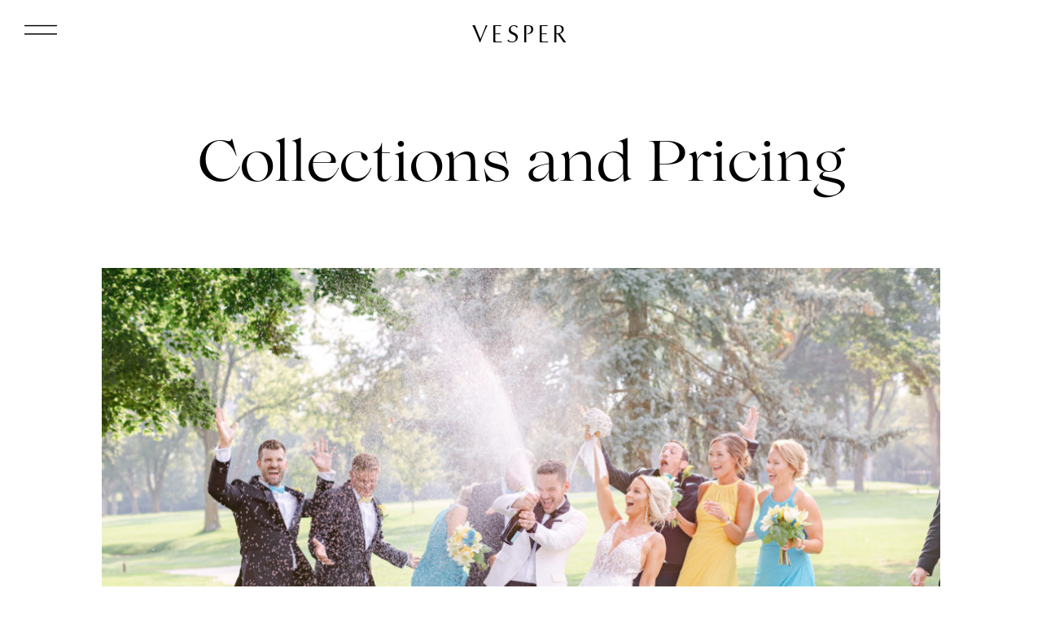

--- FILE ---
content_type: text/html; charset=UTF-8
request_url: https://johnmoler.com/adventure/
body_size: 14372
content:
<!DOCTYPE html>
<html lang="en-US" class="d">
<head>
<link rel="stylesheet" type="text/css" href="//lib.showit.co/engine/2.6.8/showit.css" />
<title>Collections and Pricing | johnmoler.com</title>
<meta name='robots' content='max-image-preview:large' />

            <script data-no-defer="1" data-ezscrex="false" data-cfasync="false" data-pagespeed-no-defer data-cookieconsent="ignore">
                var ctPublicFunctions = {"_ajax_nonce":"0452ff6304","_rest_nonce":"63f9252991","_ajax_url":"\/wp-admin\/admin-ajax.php","_rest_url":"https:\/\/johnmoler.com\/wp-json\/","data__cookies_type":"native","data__ajax_type":"admin_ajax","data__bot_detector_enabled":1,"data__frontend_data_log_enabled":1,"cookiePrefix":"","wprocket_detected":false,"host_url":"johnmoler.com","text__ee_click_to_select":"Click to select the whole data","text__ee_original_email":"The complete one is","text__ee_got_it":"Got it","text__ee_blocked":"Blocked","text__ee_cannot_connect":"Cannot connect","text__ee_cannot_decode":"Can not decode email. Unknown reason","text__ee_email_decoder":"CleanTalk email decoder","text__ee_wait_for_decoding":"The magic is on the way!","text__ee_decoding_process":"Please wait a few seconds while we decode the contact data."}
            </script>
        
            <script data-no-defer="1" data-ezscrex="false" data-cfasync="false" data-pagespeed-no-defer data-cookieconsent="ignore">
                var ctPublic = {"_ajax_nonce":"0452ff6304","settings__forms__check_internal":"0","settings__forms__check_external":"0","settings__forms__force_protection":0,"settings__forms__search_test":"0","settings__data__bot_detector_enabled":1,"settings__sfw__anti_crawler":0,"blog_home":"https:\/\/johnmoler.com\/","pixel__setting":"3","pixel__enabled":false,"pixel__url":"https:\/\/moderate11-v4.cleantalk.org\/pixel\/5220bbe7dccb7e7faf65cc9802be5d5a.gif","data__email_check_before_post":"1","data__email_check_exist_post":1,"data__cookies_type":"native","data__key_is_ok":true,"data__visible_fields_required":true,"wl_brandname":"Anti-Spam by CleanTalk","wl_brandname_short":"CleanTalk","ct_checkjs_key":119512254,"emailEncoderPassKey":"96902072e5cf4120c83c5a455568e07e","bot_detector_forms_excluded":"W10=","advancedCacheExists":false,"varnishCacheExists":false,"wc_ajax_add_to_cart":false}
            </script>
        <link rel='dns-prefetch' href='//fd.cleantalk.org' />
<link rel="alternate" type="application/rss+xml" title="johnmoler.com &raquo; Feed" href="https://johnmoler.com/feed/" />
<link rel="alternate" type="application/rss+xml" title="johnmoler.com &raquo; Comments Feed" href="https://johnmoler.com/comments/feed/" />
<script type="text/javascript">
/* <![CDATA[ */
window._wpemojiSettings = {"baseUrl":"https:\/\/s.w.org\/images\/core\/emoji\/16.0.1\/72x72\/","ext":".png","svgUrl":"https:\/\/s.w.org\/images\/core\/emoji\/16.0.1\/svg\/","svgExt":".svg","source":{"concatemoji":"https:\/\/johnmoler.com\/wp-includes\/js\/wp-emoji-release.min.js?ver=6.8.3"}};
/*! This file is auto-generated */
!function(s,n){var o,i,e;function c(e){try{var t={supportTests:e,timestamp:(new Date).valueOf()};sessionStorage.setItem(o,JSON.stringify(t))}catch(e){}}function p(e,t,n){e.clearRect(0,0,e.canvas.width,e.canvas.height),e.fillText(t,0,0);var t=new Uint32Array(e.getImageData(0,0,e.canvas.width,e.canvas.height).data),a=(e.clearRect(0,0,e.canvas.width,e.canvas.height),e.fillText(n,0,0),new Uint32Array(e.getImageData(0,0,e.canvas.width,e.canvas.height).data));return t.every(function(e,t){return e===a[t]})}function u(e,t){e.clearRect(0,0,e.canvas.width,e.canvas.height),e.fillText(t,0,0);for(var n=e.getImageData(16,16,1,1),a=0;a<n.data.length;a++)if(0!==n.data[a])return!1;return!0}function f(e,t,n,a){switch(t){case"flag":return n(e,"\ud83c\udff3\ufe0f\u200d\u26a7\ufe0f","\ud83c\udff3\ufe0f\u200b\u26a7\ufe0f")?!1:!n(e,"\ud83c\udde8\ud83c\uddf6","\ud83c\udde8\u200b\ud83c\uddf6")&&!n(e,"\ud83c\udff4\udb40\udc67\udb40\udc62\udb40\udc65\udb40\udc6e\udb40\udc67\udb40\udc7f","\ud83c\udff4\u200b\udb40\udc67\u200b\udb40\udc62\u200b\udb40\udc65\u200b\udb40\udc6e\u200b\udb40\udc67\u200b\udb40\udc7f");case"emoji":return!a(e,"\ud83e\udedf")}return!1}function g(e,t,n,a){var r="undefined"!=typeof WorkerGlobalScope&&self instanceof WorkerGlobalScope?new OffscreenCanvas(300,150):s.createElement("canvas"),o=r.getContext("2d",{willReadFrequently:!0}),i=(o.textBaseline="top",o.font="600 32px Arial",{});return e.forEach(function(e){i[e]=t(o,e,n,a)}),i}function t(e){var t=s.createElement("script");t.src=e,t.defer=!0,s.head.appendChild(t)}"undefined"!=typeof Promise&&(o="wpEmojiSettingsSupports",i=["flag","emoji"],n.supports={everything:!0,everythingExceptFlag:!0},e=new Promise(function(e){s.addEventListener("DOMContentLoaded",e,{once:!0})}),new Promise(function(t){var n=function(){try{var e=JSON.parse(sessionStorage.getItem(o));if("object"==typeof e&&"number"==typeof e.timestamp&&(new Date).valueOf()<e.timestamp+604800&&"object"==typeof e.supportTests)return e.supportTests}catch(e){}return null}();if(!n){if("undefined"!=typeof Worker&&"undefined"!=typeof OffscreenCanvas&&"undefined"!=typeof URL&&URL.createObjectURL&&"undefined"!=typeof Blob)try{var e="postMessage("+g.toString()+"("+[JSON.stringify(i),f.toString(),p.toString(),u.toString()].join(",")+"));",a=new Blob([e],{type:"text/javascript"}),r=new Worker(URL.createObjectURL(a),{name:"wpTestEmojiSupports"});return void(r.onmessage=function(e){c(n=e.data),r.terminate(),t(n)})}catch(e){}c(n=g(i,f,p,u))}t(n)}).then(function(e){for(var t in e)n.supports[t]=e[t],n.supports.everything=n.supports.everything&&n.supports[t],"flag"!==t&&(n.supports.everythingExceptFlag=n.supports.everythingExceptFlag&&n.supports[t]);n.supports.everythingExceptFlag=n.supports.everythingExceptFlag&&!n.supports.flag,n.DOMReady=!1,n.readyCallback=function(){n.DOMReady=!0}}).then(function(){return e}).then(function(){var e;n.supports.everything||(n.readyCallback(),(e=n.source||{}).concatemoji?t(e.concatemoji):e.wpemoji&&e.twemoji&&(t(e.twemoji),t(e.wpemoji)))}))}((window,document),window._wpemojiSettings);
/* ]]> */
</script>
<style id='wp-emoji-styles-inline-css' type='text/css'>

	img.wp-smiley, img.emoji {
		display: inline !important;
		border: none !important;
		box-shadow: none !important;
		height: 1em !important;
		width: 1em !important;
		margin: 0 0.07em !important;
		vertical-align: -0.1em !important;
		background: none !important;
		padding: 0 !important;
	}
</style>
<link rel='stylesheet' id='wp-block-library-css' href='https://johnmoler.com/wp-includes/css/dist/block-library/style.min.css?ver=6.8.3' type='text/css' media='all' />
<style id='classic-theme-styles-inline-css' type='text/css'>
/*! This file is auto-generated */
.wp-block-button__link{color:#fff;background-color:#32373c;border-radius:9999px;box-shadow:none;text-decoration:none;padding:calc(.667em + 2px) calc(1.333em + 2px);font-size:1.125em}.wp-block-file__button{background:#32373c;color:#fff;text-decoration:none}
</style>
<style id='global-styles-inline-css' type='text/css'>
:root{--wp--preset--aspect-ratio--square: 1;--wp--preset--aspect-ratio--4-3: 4/3;--wp--preset--aspect-ratio--3-4: 3/4;--wp--preset--aspect-ratio--3-2: 3/2;--wp--preset--aspect-ratio--2-3: 2/3;--wp--preset--aspect-ratio--16-9: 16/9;--wp--preset--aspect-ratio--9-16: 9/16;--wp--preset--color--black: #000000;--wp--preset--color--cyan-bluish-gray: #abb8c3;--wp--preset--color--white: #ffffff;--wp--preset--color--pale-pink: #f78da7;--wp--preset--color--vivid-red: #cf2e2e;--wp--preset--color--luminous-vivid-orange: #ff6900;--wp--preset--color--luminous-vivid-amber: #fcb900;--wp--preset--color--light-green-cyan: #7bdcb5;--wp--preset--color--vivid-green-cyan: #00d084;--wp--preset--color--pale-cyan-blue: #8ed1fc;--wp--preset--color--vivid-cyan-blue: #0693e3;--wp--preset--color--vivid-purple: #9b51e0;--wp--preset--gradient--vivid-cyan-blue-to-vivid-purple: linear-gradient(135deg,rgba(6,147,227,1) 0%,rgb(155,81,224) 100%);--wp--preset--gradient--light-green-cyan-to-vivid-green-cyan: linear-gradient(135deg,rgb(122,220,180) 0%,rgb(0,208,130) 100%);--wp--preset--gradient--luminous-vivid-amber-to-luminous-vivid-orange: linear-gradient(135deg,rgba(252,185,0,1) 0%,rgba(255,105,0,1) 100%);--wp--preset--gradient--luminous-vivid-orange-to-vivid-red: linear-gradient(135deg,rgba(255,105,0,1) 0%,rgb(207,46,46) 100%);--wp--preset--gradient--very-light-gray-to-cyan-bluish-gray: linear-gradient(135deg,rgb(238,238,238) 0%,rgb(169,184,195) 100%);--wp--preset--gradient--cool-to-warm-spectrum: linear-gradient(135deg,rgb(74,234,220) 0%,rgb(151,120,209) 20%,rgb(207,42,186) 40%,rgb(238,44,130) 60%,rgb(251,105,98) 80%,rgb(254,248,76) 100%);--wp--preset--gradient--blush-light-purple: linear-gradient(135deg,rgb(255,206,236) 0%,rgb(152,150,240) 100%);--wp--preset--gradient--blush-bordeaux: linear-gradient(135deg,rgb(254,205,165) 0%,rgb(254,45,45) 50%,rgb(107,0,62) 100%);--wp--preset--gradient--luminous-dusk: linear-gradient(135deg,rgb(255,203,112) 0%,rgb(199,81,192) 50%,rgb(65,88,208) 100%);--wp--preset--gradient--pale-ocean: linear-gradient(135deg,rgb(255,245,203) 0%,rgb(182,227,212) 50%,rgb(51,167,181) 100%);--wp--preset--gradient--electric-grass: linear-gradient(135deg,rgb(202,248,128) 0%,rgb(113,206,126) 100%);--wp--preset--gradient--midnight: linear-gradient(135deg,rgb(2,3,129) 0%,rgb(40,116,252) 100%);--wp--preset--font-size--small: 13px;--wp--preset--font-size--medium: 20px;--wp--preset--font-size--large: 36px;--wp--preset--font-size--x-large: 42px;--wp--preset--spacing--20: 0.44rem;--wp--preset--spacing--30: 0.67rem;--wp--preset--spacing--40: 1rem;--wp--preset--spacing--50: 1.5rem;--wp--preset--spacing--60: 2.25rem;--wp--preset--spacing--70: 3.38rem;--wp--preset--spacing--80: 5.06rem;--wp--preset--shadow--natural: 6px 6px 9px rgba(0, 0, 0, 0.2);--wp--preset--shadow--deep: 12px 12px 50px rgba(0, 0, 0, 0.4);--wp--preset--shadow--sharp: 6px 6px 0px rgba(0, 0, 0, 0.2);--wp--preset--shadow--outlined: 6px 6px 0px -3px rgba(255, 255, 255, 1), 6px 6px rgba(0, 0, 0, 1);--wp--preset--shadow--crisp: 6px 6px 0px rgba(0, 0, 0, 1);}:where(.is-layout-flex){gap: 0.5em;}:where(.is-layout-grid){gap: 0.5em;}body .is-layout-flex{display: flex;}.is-layout-flex{flex-wrap: wrap;align-items: center;}.is-layout-flex > :is(*, div){margin: 0;}body .is-layout-grid{display: grid;}.is-layout-grid > :is(*, div){margin: 0;}:where(.wp-block-columns.is-layout-flex){gap: 2em;}:where(.wp-block-columns.is-layout-grid){gap: 2em;}:where(.wp-block-post-template.is-layout-flex){gap: 1.25em;}:where(.wp-block-post-template.is-layout-grid){gap: 1.25em;}.has-black-color{color: var(--wp--preset--color--black) !important;}.has-cyan-bluish-gray-color{color: var(--wp--preset--color--cyan-bluish-gray) !important;}.has-white-color{color: var(--wp--preset--color--white) !important;}.has-pale-pink-color{color: var(--wp--preset--color--pale-pink) !important;}.has-vivid-red-color{color: var(--wp--preset--color--vivid-red) !important;}.has-luminous-vivid-orange-color{color: var(--wp--preset--color--luminous-vivid-orange) !important;}.has-luminous-vivid-amber-color{color: var(--wp--preset--color--luminous-vivid-amber) !important;}.has-light-green-cyan-color{color: var(--wp--preset--color--light-green-cyan) !important;}.has-vivid-green-cyan-color{color: var(--wp--preset--color--vivid-green-cyan) !important;}.has-pale-cyan-blue-color{color: var(--wp--preset--color--pale-cyan-blue) !important;}.has-vivid-cyan-blue-color{color: var(--wp--preset--color--vivid-cyan-blue) !important;}.has-vivid-purple-color{color: var(--wp--preset--color--vivid-purple) !important;}.has-black-background-color{background-color: var(--wp--preset--color--black) !important;}.has-cyan-bluish-gray-background-color{background-color: var(--wp--preset--color--cyan-bluish-gray) !important;}.has-white-background-color{background-color: var(--wp--preset--color--white) !important;}.has-pale-pink-background-color{background-color: var(--wp--preset--color--pale-pink) !important;}.has-vivid-red-background-color{background-color: var(--wp--preset--color--vivid-red) !important;}.has-luminous-vivid-orange-background-color{background-color: var(--wp--preset--color--luminous-vivid-orange) !important;}.has-luminous-vivid-amber-background-color{background-color: var(--wp--preset--color--luminous-vivid-amber) !important;}.has-light-green-cyan-background-color{background-color: var(--wp--preset--color--light-green-cyan) !important;}.has-vivid-green-cyan-background-color{background-color: var(--wp--preset--color--vivid-green-cyan) !important;}.has-pale-cyan-blue-background-color{background-color: var(--wp--preset--color--pale-cyan-blue) !important;}.has-vivid-cyan-blue-background-color{background-color: var(--wp--preset--color--vivid-cyan-blue) !important;}.has-vivid-purple-background-color{background-color: var(--wp--preset--color--vivid-purple) !important;}.has-black-border-color{border-color: var(--wp--preset--color--black) !important;}.has-cyan-bluish-gray-border-color{border-color: var(--wp--preset--color--cyan-bluish-gray) !important;}.has-white-border-color{border-color: var(--wp--preset--color--white) !important;}.has-pale-pink-border-color{border-color: var(--wp--preset--color--pale-pink) !important;}.has-vivid-red-border-color{border-color: var(--wp--preset--color--vivid-red) !important;}.has-luminous-vivid-orange-border-color{border-color: var(--wp--preset--color--luminous-vivid-orange) !important;}.has-luminous-vivid-amber-border-color{border-color: var(--wp--preset--color--luminous-vivid-amber) !important;}.has-light-green-cyan-border-color{border-color: var(--wp--preset--color--light-green-cyan) !important;}.has-vivid-green-cyan-border-color{border-color: var(--wp--preset--color--vivid-green-cyan) !important;}.has-pale-cyan-blue-border-color{border-color: var(--wp--preset--color--pale-cyan-blue) !important;}.has-vivid-cyan-blue-border-color{border-color: var(--wp--preset--color--vivid-cyan-blue) !important;}.has-vivid-purple-border-color{border-color: var(--wp--preset--color--vivid-purple) !important;}.has-vivid-cyan-blue-to-vivid-purple-gradient-background{background: var(--wp--preset--gradient--vivid-cyan-blue-to-vivid-purple) !important;}.has-light-green-cyan-to-vivid-green-cyan-gradient-background{background: var(--wp--preset--gradient--light-green-cyan-to-vivid-green-cyan) !important;}.has-luminous-vivid-amber-to-luminous-vivid-orange-gradient-background{background: var(--wp--preset--gradient--luminous-vivid-amber-to-luminous-vivid-orange) !important;}.has-luminous-vivid-orange-to-vivid-red-gradient-background{background: var(--wp--preset--gradient--luminous-vivid-orange-to-vivid-red) !important;}.has-very-light-gray-to-cyan-bluish-gray-gradient-background{background: var(--wp--preset--gradient--very-light-gray-to-cyan-bluish-gray) !important;}.has-cool-to-warm-spectrum-gradient-background{background: var(--wp--preset--gradient--cool-to-warm-spectrum) !important;}.has-blush-light-purple-gradient-background{background: var(--wp--preset--gradient--blush-light-purple) !important;}.has-blush-bordeaux-gradient-background{background: var(--wp--preset--gradient--blush-bordeaux) !important;}.has-luminous-dusk-gradient-background{background: var(--wp--preset--gradient--luminous-dusk) !important;}.has-pale-ocean-gradient-background{background: var(--wp--preset--gradient--pale-ocean) !important;}.has-electric-grass-gradient-background{background: var(--wp--preset--gradient--electric-grass) !important;}.has-midnight-gradient-background{background: var(--wp--preset--gradient--midnight) !important;}.has-small-font-size{font-size: var(--wp--preset--font-size--small) !important;}.has-medium-font-size{font-size: var(--wp--preset--font-size--medium) !important;}.has-large-font-size{font-size: var(--wp--preset--font-size--large) !important;}.has-x-large-font-size{font-size: var(--wp--preset--font-size--x-large) !important;}
:where(.wp-block-post-template.is-layout-flex){gap: 1.25em;}:where(.wp-block-post-template.is-layout-grid){gap: 1.25em;}
:where(.wp-block-columns.is-layout-flex){gap: 2em;}:where(.wp-block-columns.is-layout-grid){gap: 2em;}
:root :where(.wp-block-pullquote){font-size: 1.5em;line-height: 1.6;}
</style>
<link rel='stylesheet' id='cleantalk-public-css-css' href='https://johnmoler.com/wp-content/plugins/cleantalk-spam-protect/css/cleantalk-public.min.css?ver=6.67_1762383234' type='text/css' media='all' />
<link rel='stylesheet' id='cleantalk-email-decoder-css-css' href='https://johnmoler.com/wp-content/plugins/cleantalk-spam-protect/css/cleantalk-email-decoder.min.css?ver=6.67_1762383234' type='text/css' media='all' />
<script type="text/javascript" src="https://johnmoler.com/wp-content/plugins/cleantalk-spam-protect/js/apbct-public-bundle.min.js?ver=6.67_1762383235" id="apbct-public-bundle.min-js-js"></script>
<script type="text/javascript" src="https://fd.cleantalk.org/ct-bot-detector-wrapper.js?ver=6.67" id="ct_bot_detector-js" defer="defer" data-wp-strategy="defer"></script>
<script type="text/javascript" src="https://johnmoler.com/wp-includes/js/jquery/jquery.min.js?ver=3.7.1" id="jquery-core-js"></script>
<script type="text/javascript" src="https://johnmoler.com/wp-includes/js/jquery/jquery-migrate.min.js?ver=3.4.1" id="jquery-migrate-js"></script>
<script type="text/javascript" src="https://johnmoler.com/wp-content/plugins/showit/public/js/showit.js?ver=1765988203" id="si-script-js"></script>
<link rel="https://api.w.org/" href="https://johnmoler.com/wp-json/" /><link rel="alternate" title="JSON" type="application/json" href="https://johnmoler.com/wp-json/wp/v2/pages/495" /><link rel="EditURI" type="application/rsd+xml" title="RSD" href="https://johnmoler.com/xmlrpc.php?rsd" />
<link rel="canonical" href="https://johnmoler.com/adventure/" />
<link rel='shortlink' href='https://johnmoler.com/?p=495' />
<link rel="alternate" title="oEmbed (JSON)" type="application/json+oembed" href="https://johnmoler.com/wp-json/oembed/1.0/embed?url=https%3A%2F%2Fjohnmoler.com%2Fadventure%2F" />
<link rel="alternate" title="oEmbed (XML)" type="text/xml+oembed" href="https://johnmoler.com/wp-json/oembed/1.0/embed?url=https%3A%2F%2Fjohnmoler.com%2Fadventure%2F&#038;format=xml" />

<meta charset="UTF-8" />
<meta name="viewport" content="width=device-width, initial-scale=1" />
<link rel="icon" type="image/png" href="//static.showit.co/200/IefN88ANTIerAmhsFc2WTA/192272/john-moler-monogram-no-circle-black.png" />
<link rel="preconnect" href="https://static.showit.co" />


<style>
@font-face{font-family:Lovelace Regular;src:url('//static.showit.co/file/T8cdXWHvSCK3ZDoHqME5dw/192272/lovelace-regular.woff');}
@font-face{font-family:Tenderness;src:url('//static.showit.co/file/gBVOZBtrQgGAq_DYHnL2_g/shared/tenderness.woff');}
@font-face{font-family:Dunbar Text Regular;src:url('//static.showit.co/file/adymrscASGKnEv3W2ye95g/192272/dunbar_text-regular.woff');}
@font-face{font-family:Commuter Sans Regular;src:url('//static.showit.co/file/rPeZ7ewcSIGvGMEl2ug6EQ/shared/commuterssans-regular.woff');}
</style>
<script id="init_data" type="application/json">
{"mobile":{"w":320,"defaultTrIn":{"type":"fade","duration":1},"defaultTrOut":{"type":"fade","duration":1}},"desktop":{"w":1200,"defaultTrIn":{"type":"fade"},"defaultTrOut":{"type":"fade"},"bgFillType":"color","bgColor":"colors-7"},"sid":"wjsj1qx7qz21bnzdlynobq","break":768,"assetURL":"//static.showit.co","contactFormId":"192272/327129","cfAction":"aHR0cHM6Ly9jbGllbnRzZXJ2aWNlLnNob3dpdC5jby9jb250YWN0Zm9ybQ==","sgAction":"aHR0cHM6Ly9jbGllbnRzZXJ2aWNlLnNob3dpdC5jby9zb2NpYWxncmlk","blockData":[{"slug":"open-menu","visible":"a","states":[],"d":{"h":735,"w":1200,"locking":{"side":"t"},"nature":"wH","trIn":{"type":"fade","duration":0.7},"trOut":{"type":"fade","duration":0.7},"stateTrIn":{"type":"page","duration":1.5},"stateTrOut":{"type":"page","duration":1.5},"bgFillType":"color","bgColor":"colors-6","bgMediaType":"none","tr":{"in":{"cl":"fadeIn","d":0.7,"dl":"0"},"out":{"cl":"fadeOut","d":0.7,"dl":"0"}}},"m":{"h":526,"w":320,"locking":{"side":"t"},"nature":"wH","trIn":{"type":"fade","duration":0.7},"trOut":{"type":"fade","duration":0.7},"stateTrIn":{"type":"page","duration":1.5},"stateTrOut":{"type":"page","duration":1.5},"bgFillType":"color","bgColor":"colors-6","bgMediaType":"none","tr":{"in":{"cl":"fadeIn","d":0.7,"dl":"0"},"out":{"cl":"fadeOut","d":0.7,"dl":"0"}}}},{"slug":"mobile-menu-closed","visible":"m","states":[],"d":{"h":400,"w":1200,"bgFillType":"color","bgColor":"#000000:0","bgMediaType":"none"},"m":{"h":64,"w":320,"locking":{"side":"st","scrollOffset":1},"bgFillType":"color","bgColor":"colors-7","bgMediaType":"none"}},{"slug":"desktop-menu","visible":"d","states":[],"d":{"h":1,"w":1200,"bgFillType":"color","bgColor":"colors-7","bgMediaType":"none"},"m":{"h":166,"w":320,"bgFillType":"color","bgColor":"#FFFFFF","bgMediaType":"none"}},{"slug":"post-title","visible":"a","states":[],"d":{"h":293,"w":1200,"nature":"dH","bgFillType":"color","bgColor":"colors-7","bgMediaType":"none"},"m":{"h":89,"w":320,"nature":"dH","bgFillType":"color","bgColor":"colors-7","bgMediaType":"none"}},{"slug":"post-content","visible":"a","states":[],"d":{"h":135,"w":1200,"nature":"dH","bgFillType":"color","bgColor":"colors-7","bgMediaType":"none"},"m":{"h":195,"w":320,"nature":"dH","bgFillType":"color","bgColor":"colors-7","bgMediaType":"none"}},{"slug":"footer","visible":"a","states":[],"d":{"h":711,"w":1200,"bgFillType":"color","bgColor":"colors-1","bgMediaType":"none"},"m":{"h":891,"w":320,"bgFillType":"color","bgColor":"colors-1","bgMediaType":"none"}},{"slug":"site-credit","visible":"a","states":[],"d":{"h":35,"w":1200,"locking":{"side":"st"},"bgFillType":"color","bgColor":"colors-3","bgMediaType":"none"},"m":{"h":59,"w":320,"locking":{},"bgFillType":"color","bgColor":"colors-7","bgMediaType":"none"}},{"slug":"slide-out-menu","visible":"d","states":[],"d":{"h":49,"w":1200,"locking":{"side":"t"},"bgFillType":"color","bgColor":"#000000:0","bgMediaType":"none"},"m":{"h":166,"w":320,"bgFillType":"color","bgColor":"#FFFFFF","bgMediaType":"none"}}],"elementData":[{"type":"graphic","visible":"d","id":"open-menu_0","blockId":"open-menu","m":{"x":233,"y":416,"w":93,"h":140,"a":0},"d":{"x":601,"y":0,"w":600,"h":736,"a":0,"gs":{"s":60},"lockH":"rs","lockV":"s"},"c":{"key":"mw_nZhnUToaWt-VIyt8RUw/192272/jmp01321.jpg","aspect_ratio":0.667}},{"type":"text","visible":"a","id":"open-menu_1","blockId":"open-menu","m":{"x":63,"y":192,"w":193,"h":34,"a":0},"d":{"x":174,"y":187,"w":176,"h":38,"a":0}},{"type":"text","visible":"a","id":"open-menu_2","blockId":"open-menu","m":{"x":64,"y":240,"w":192,"h":34,"a":0},"d":{"x":174,"y":264,"w":281,"h":38,"a":0}},{"type":"text","visible":"a","id":"open-menu_3","blockId":"open-menu","m":{"x":29,"y":336,"w":261,"h":34,"a":0},"d":{"x":174,"y":417,"w":313,"h":38,"a":0}},{"type":"icon","visible":"a","id":"open-menu_4","blockId":"open-menu","m":{"x":138,"y":446,"w":20,"h":19,"a":0},"d":{"x":234,"y":590,"w":28,"h":24,"a":0}},{"type":"icon","visible":"a","id":"open-menu_5","blockId":"open-menu","m":{"x":158,"y":446,"w":25,"h":21,"a":0},"d":{"x":262,"y":590,"w":28,"h":24,"a":0}},{"type":"icon","visible":"a","id":"open-menu_6","blockId":"open-menu","m":{"x":288,"y":8,"w":26,"h":29,"a":0,"lockV":"t"},"d":{"x":17,"y":13,"w":44,"h":55,"a":0,"lockH":"l","lockV":"t"},"pc":[{"type":"hide","block":"open-menu"}]},{"type":"graphic","visible":"d","id":"open-menu_7","blockId":"open-menu","m":{"x":98,"y":12,"w":126,"h":22,"a":0},"d":{"x":451,"y":32,"w":299,"h":52,"a":0,"lockV":"t"},"c":{"key":"Wppb4BvhQyuCeyARHJQ27g/192272/john-moler-primary-black.png","aspect_ratio":5.70833}},{"type":"text","visible":"a","id":"open-menu_8","blockId":"open-menu","m":{"x":82,"y":288,"w":156,"h":34,"a":0},"d":{"x":174,"y":340,"w":313,"h":38,"a":0}},{"type":"text","visible":"a","id":"open-menu_9","blockId":"open-menu","m":{"x":29,"y":384,"w":261,"h":34,"a":0},"d":{"x":174,"y":493,"w":313,"h":38,"a":0}},{"type":"svg","visible":"m","id":"open-menu_10","blockId":"open-menu","m":{"x":116,"y":46,"w":88,"h":118,"a":0},"d":{"x":342,"y":110,"w":383,"h":515,"a":0},"c":{"key":"DiELz2o5SGyYYhqJXBUneg/192272/john-moler-monogram-circle-black.svg","aspect_ratio":0.76}},{"type":"svg","visible":"m","id":"mobile-menu-closed_0","blockId":"mobile-menu-closed","m":{"x":59,"y":-2,"w":203,"h":70,"a":0},"d":{"x":180,"y":310,"w":840,"h":147,"a":0},"c":{"key":"UQp6JqOKQwaoVsu_vQF7wA/192272/john-moler-primary-black.svg","aspect_ratio":2.65487}},{"type":"icon","visible":"m","id":"mobile-menu-closed_1","blockId":"mobile-menu-closed","m":{"x":276,"y":8,"w":30,"h":28,"a":0},"d":{"x":550,"y":150,"w":100,"h":100,"a":0},"pc":[{"type":"show","block":"open-menu"}]},{"type":"text","visible":"d","id":"desktop-menu_0","blockId":"desktop-menu","m":{"x":37.494,"y":83.278,"w":245.013,"h":26.009,"a":0},"d":{"x":462,"y":20,"w":276,"h":49,"a":0}},{"type":"icon","visible":"a","id":"desktop-menu_1","blockId":"desktop-menu","m":{"x":135,"y":58,"w":50,"h":50,"a":0},"d":{"x":24,"y":9,"w":52,"h":55,"a":0,"lockH":"l"},"pc":[{"type":"show","block":"open-menu"}]},{"type":"text","visible":"a","id":"post-title_0","blockId":"post-title","m":{"x":23,"y":33,"w":273,"h":30,"a":0},"d":{"x":126,"y":162,"w":948,"h":65,"a":0}},{"type":"text","visible":"a","id":"post-content_0","blockId":"post-content","m":{"x":25,"y":13,"w":270,"h":160,"a":0},"d":{"x":85,"y":16,"w":1030,"h":57,"a":0}},{"type":"social","visible":"a","id":"footer_0","blockId":"footer","m":{"x":8,"y":469,"w":305,"h":261,"a":0},"d":{"x":31,"y":81,"w":1139,"h":221,"a":0,"lockH":"s"}},{"type":"text","visible":"a","id":"footer_1","blockId":"footer","m":{"x":117,"y":198,"w":87,"h":22,"a":0},"d":{"x":82,"y":407,"w":157,"h":18,"a":0}},{"type":"text","visible":"a","id":"footer_2","blockId":"footer","m":{"x":80,"y":238,"w":160,"h":23,"a":0},"d":{"x":82,"y":451,"w":120,"h":18,"a":0}},{"type":"text","visible":"a","id":"footer_3","blockId":"footer","m":{"x":104,"y":359,"w":112,"h":22,"a":0},"d":{"x":261,"y":451,"w":157,"h":18,"a":0}},{"type":"text","visible":"a","id":"footer_4","blockId":"footer","m":{"x":30,"y":827,"w":249,"h":18,"a":0},"d":{"x":760,"y":620,"w":357,"h":38,"a":0}},{"type":"icon","visible":"a","id":"footer_5","blockId":"footer","m":{"x":103,"y":415,"w":16,"h":18,"a":0},"d":{"x":994,"y":455,"w":20,"h":18,"a":0}},{"type":"icon","visible":"a","id":"footer_6","blockId":"footer","m":{"x":153,"y":417,"w":14,"h":14,"a":0},"d":{"x":1047,"y":457,"w":17,"h":15,"a":0}},{"type":"icon","visible":"a","id":"footer_7","blockId":"footer","m":{"x":195,"y":416,"w":18,"h":16,"a":0},"d":{"x":1099,"y":455,"w":20,"h":18,"a":0}},{"type":"graphic","visible":"a","id":"footer_8","blockId":"footer","m":{"x":96,"y":36,"w":129,"h":127,"a":0},"d":{"x":517,"y":369,"w":161,"h":161,"a":0},"c":{"key":"KT0LS9KjRZW8bZ0V1YSQ-w/192272/john-moler-tagline-stamp-white.png","aspect_ratio":1.00157}},{"type":"text","visible":"a","id":"footer_9","blockId":"footer","m":{"x":99,"y":279,"w":123,"h":22,"a":0},"d":{"x":82,"y":495,"w":164,"h":18,"a":0}},{"type":"text","visible":"a","id":"footer_10","blockId":"footer","m":{"x":104,"y":319,"w":112,"h":22,"a":0},"d":{"x":260,"y":407,"w":158,"h":18,"a":0}},{"type":"text","visible":"d","id":"footer_11","blockId":"footer","m":{"x":62,"y":315,"w":169,"h":19,"a":0},"d":{"x":920,"y":408,"w":199,"h":17,"a":0}},{"type":"text","visible":"a","id":"footer_12","blockId":"footer","m":{"x":30,"y":757,"w":257,"h":53,"a":0},"d":{"x":82,"y":619,"w":415,"h":39,"a":0}},{"type":"text","visible":"a","id":"site-credit_0","blockId":"site-credit","m":{"x":22,"y":14,"w":213,"h":17,"a":0},"d":{"x":621,"y":11,"w":129,"h":18,"a":0,"lockH":"r"}},{"type":"text","visible":"a","id":"site-credit_1","blockId":"site-credit","m":{"x":157,"y":14,"w":110,"h":17,"a":0},"d":{"x":765,"y":11,"w":98,"h":18,"a":0,"lockH":"r"}},{"type":"text","visible":"a","id":"site-credit_2","blockId":"site-credit","m":{"x":24,"y":30,"w":268,"h":17,"a":0},"d":{"x":865,"y":11,"w":333,"h":18,"a":0,"lockH":"r"}},{"type":"text","visible":"d","id":"site-credit_3","blockId":"site-credit","m":{"x":218,"y":151,"w":30,"h":17,"a":0},"d":{"x":862,"y":11,"w":16,"h":18,"a":0,"lockH":"r"}},{"type":"text","visible":"a","id":"site-credit_4","blockId":"site-credit","m":{"x":136,"y":16,"w":19,"h":17,"a":0},"d":{"x":750,"y":11,"w":16,"h":18,"a":0,"lockH":"r"}},{"type":"icon","visible":"a","id":"slide-out-menu_0","blockId":"slide-out-menu","m":{"x":135,"y":58,"w":50,"h":50,"a":0},"d":{"x":24,"y":9,"w":52,"h":55,"a":0,"lockH":"l"},"pc":[{"type":"show","block":"open-menu"}]}]}
</script>
<link
rel="stylesheet"
type="text/css"
href="https://cdnjs.cloudflare.com/ajax/libs/animate.css/3.4.0/animate.min.css"
/>


<script src="//lib.showit.co/engine/2.6.8/showit-lib.min.js"></script>
<script src="//lib.showit.co/engine/2.6.8/showit.min.js"></script>
<script>

function initPage(){

}
</script>

<style id="si-page-css">
html.m {background-color:rgba(255,255,255,1);}
html.d {background-color:rgba(255,255,255,1);}
.d .se:has(.st-primary) {border-radius:10px;box-shadow:none;opacity:1;overflow:hidden;transition-duration:0.5s;}
.d .st-primary {padding:10px 14px 10px 14px;border-width:0px;border-color:rgba(0,0,0,1);background-color:rgba(0,0,0,1);background-image:none;border-radius:inherit;transition-duration:0.5s;}
.d .st-primary span {color:rgba(255,255,255,1);font-family:'Dunbar Text Regular';font-weight:400;font-style:normal;font-size:14px;text-align:center;text-transform:uppercase;letter-spacing:0.34em;line-height:1.5;transition-duration:0.5s;}
.d .se:has(.st-primary:hover), .d .se:has(.trigger-child-hovers:hover .st-primary) {}
.d .st-primary.se-button:hover, .d .trigger-child-hovers:hover .st-primary.se-button {background-color:rgba(0,0,0,1);background-image:none;transition-property:background-color,background-image;}
.d .st-primary.se-button:hover span, .d .trigger-child-hovers:hover .st-primary.se-button span {}
.m .se:has(.st-primary) {border-radius:10px;box-shadow:none;opacity:1;overflow:hidden;}
.m .st-primary {padding:10px 14px 10px 14px;border-width:0px;border-color:rgba(0,0,0,1);background-color:rgba(0,0,0,1);background-image:none;border-radius:inherit;}
.m .st-primary span {color:rgba(255,255,255,1);font-family:'Dunbar Text Regular';font-weight:400;font-style:normal;font-size:10px;text-align:center;text-transform:uppercase;letter-spacing:0.34em;line-height:1.6;}
.d .se:has(.st-secondary) {border-radius:10px;box-shadow:none;opacity:1;overflow:hidden;transition-duration:0.5s;}
.d .st-secondary {padding:10px 14px 10px 14px;border-width:2px;border-color:rgba(0,0,0,1);background-color:rgba(0,0,0,0);background-image:none;border-radius:inherit;transition-duration:0.5s;}
.d .st-secondary span {color:rgba(0,0,0,1);font-family:'Dunbar Text Regular';font-weight:400;font-style:normal;font-size:14px;text-align:center;text-transform:uppercase;letter-spacing:0.34em;line-height:1.5;transition-duration:0.5s;}
.d .se:has(.st-secondary:hover), .d .se:has(.trigger-child-hovers:hover .st-secondary) {}
.d .st-secondary.se-button:hover, .d .trigger-child-hovers:hover .st-secondary.se-button {border-color:rgba(0,0,0,0.7);background-color:rgba(0,0,0,0);background-image:none;transition-property:border-color,background-color,background-image;}
.d .st-secondary.se-button:hover span, .d .trigger-child-hovers:hover .st-secondary.se-button span {color:rgba(0,0,0,0.7);transition-property:color;}
.m .se:has(.st-secondary) {border-radius:10px;box-shadow:none;opacity:1;overflow:hidden;}
.m .st-secondary {padding:10px 14px 10px 14px;border-width:2px;border-color:rgba(0,0,0,1);background-color:rgba(0,0,0,0);background-image:none;border-radius:inherit;}
.m .st-secondary span {color:rgba(0,0,0,1);font-family:'Dunbar Text Regular';font-weight:400;font-style:normal;font-size:10px;text-align:center;text-transform:uppercase;letter-spacing:0.34em;line-height:1.6;}
.d .st-d-title,.d .se-wpt h1 {color:rgba(0,0,0,1);line-height:1.2;letter-spacing:0em;font-size:70px;text-align:center;font-family:'Lovelace Regular';font-weight:400;font-style:normal;}
.d .se-wpt h1 {margin-bottom:30px;}
.d .st-d-title.se-rc a {color:rgba(0,0,0,1);}
.d .st-d-title.se-rc a:hover {text-decoration:underline;color:rgba(0,0,0,1);opacity:0.8;}
.m .st-m-title,.m .se-wpt h1 {color:rgba(0,0,0,1);line-height:1.2;letter-spacing:0em;font-size:32px;text-align:center;font-family:'Lovelace Regular';font-weight:400;font-style:normal;}
.m .se-wpt h1 {margin-bottom:20px;}
.m .st-m-title.se-rc a {color:rgba(0,0,0,1);}
.m .st-m-title.se-rc a:hover {text-decoration:underline;color:rgba(0,0,0,1);opacity:0.8;}
.d .st-d-heading,.d .se-wpt h2 {color:rgba(0,0,0,1);line-height:1.2;letter-spacing:0em;font-size:40px;text-align:center;font-family:'Lovelace Regular';font-weight:400;font-style:normal;}
.d .se-wpt h2 {margin-bottom:24px;}
.d .st-d-heading.se-rc a {color:rgba(0,0,0,1);}
.d .st-d-heading.se-rc a:hover {text-decoration:underline;color:rgba(0,0,0,1);opacity:0.8;}
.m .st-m-heading,.m .se-wpt h2 {color:rgba(0,0,0,1);line-height:1.3;letter-spacing:0em;font-size:22px;text-align:center;font-family:'Lovelace Regular';font-weight:400;font-style:normal;}
.m .se-wpt h2 {margin-bottom:20px;}
.m .st-m-heading.se-rc a {color:rgba(0,0,0,1);}
.m .st-m-heading.se-rc a:hover {text-decoration:underline;color:rgba(0,0,0,1);opacity:0.8;}
.d .st-d-subheading,.d .se-wpt h3 {color:rgba(0,0,0,1);text-transform:uppercase;line-height:1.5;letter-spacing:0.34em;font-size:14px;text-align:center;font-family:'Dunbar Text Regular';font-weight:400;font-style:normal;}
.d .se-wpt h3 {margin-bottom:18px;}
.d .st-d-subheading.se-rc a {color:rgba(0,0,0,1);}
.d .st-d-subheading.se-rc a:hover {text-decoration:underline;color:rgba(0,0,0,1);opacity:0.8;}
.m .st-m-subheading,.m .se-wpt h3 {color:rgba(0,0,0,1);text-transform:uppercase;line-height:1.6;letter-spacing:0.34em;font-size:10px;text-align:center;font-family:'Dunbar Text Regular';font-weight:400;font-style:normal;}
.m .se-wpt h3 {margin-bottom:18px;}
.m .st-m-subheading.se-rc a {color:rgba(0,0,0,1);}
.m .st-m-subheading.se-rc a:hover {text-decoration:underline;color:rgba(0,0,0,1);opacity:0.8;}
.d .st-d-paragraph {color:rgba(0,0,0,1);line-height:2.1;letter-spacing:0em;font-size:15px;text-align:left;font-family:'Dunbar Text Regular';font-weight:400;font-style:normal;}
.d .se-wpt p {margin-bottom:16px;}
.d .st-d-paragraph.se-rc a {color:rgba(0,0,0,1);}
.d .st-d-paragraph.se-rc a:hover {text-decoration:underline;color:rgba(0,0,0,1);opacity:0.8;}
.m .st-m-paragraph {color:rgba(0,0,0,1);line-height:1.8;letter-spacing:0em;font-size:12px;text-align:left;font-family:'Dunbar Text Regular';font-weight:400;font-style:normal;}
.m .se-wpt p {margin-bottom:12px;}
.m .st-m-paragraph.se-rc a {color:rgba(0,0,0,1);}
.m .st-m-paragraph.se-rc a:hover {text-decoration:underline;color:rgba(0,0,0,1);opacity:0.8;}
.sib-open-menu {z-index:20;}
.m .sib-open-menu {height:526px;display:none;}
.d .sib-open-menu {height:735px;display:none;}
.m .sib-open-menu .ss-bg {background-color:rgba(248,244,240,1);}
.d .sib-open-menu .ss-bg {background-color:rgba(248,244,240,1);}
.m .sib-open-menu.sb-nm-wH .sc {height:526px;}
.d .sib-open-menu.sb-nd-wH .sc {height:735px;}
.d .sie-open-menu_0 {left:601px;top:0px;width:600px;height:736px;}
.m .sie-open-menu_0 {left:233px;top:416px;width:93px;height:140px;display:none;}
.d .sie-open-menu_0 .se-img {background-repeat:no-repeat;background-size:cover;background-position:60% 60%;border-radius:inherit;}
.m .sie-open-menu_0 .se-img {background-repeat:no-repeat;background-size:cover;background-position:50% 50%;border-radius:inherit;}
.d .sie-open-menu_1:hover {opacity:1;transition-duration:0.5s;transition-property:opacity;}
.m .sie-open-menu_1:hover {opacity:1;transition-duration:0.5s;transition-property:opacity;}
.d .sie-open-menu_1 {left:174px;top:187px;width:176px;height:38px;transition-duration:0.5s;transition-property:opacity;}
.m .sie-open-menu_1 {left:63px;top:192px;width:193px;height:34px;transition-duration:0.5s;transition-property:opacity;}
.d .sie-open-menu_1-text:hover {font-family:'Lovelace Medium';font-weight:400;font-style:normal;}
.m .sie-open-menu_1-text:hover {font-family:'Lovelace Medium';font-weight:400;font-style:normal;}
.d .sie-open-menu_1-text {color:rgba(0,0,0,1);text-transform:none;font-size:45px;text-align:left;font-family:'Lovelace Regular';font-weight:400;font-style:normal;transition-duration:0.5s;transition-property:font-family,font-weight,font-style;}
.m .sie-open-menu_1-text {color:rgba(0,0,0,1);text-transform:none;font-size:28px;font-family:'Lovelace Regular';font-weight:400;font-style:normal;transition-duration:0.5s;transition-property:font-family,font-weight,font-style;}
.d .sie-open-menu_2:hover {opacity:1;transition-duration:0.5s;transition-property:opacity;}
.m .sie-open-menu_2:hover {opacity:1;transition-duration:0.5s;transition-property:opacity;}
.d .sie-open-menu_2 {left:174px;top:264px;width:281px;height:38px;transition-duration:0.5s;transition-property:opacity;}
.m .sie-open-menu_2 {left:64px;top:240px;width:192px;height:34px;transition-duration:0.5s;transition-property:opacity;}
.d .sie-open-menu_2-text:hover {font-family:'Lovelace Medium';font-weight:400;font-style:normal;}
.m .sie-open-menu_2-text:hover {font-family:'Lovelace Medium';font-weight:400;font-style:normal;}
.d .sie-open-menu_2-text {color:rgba(0,0,0,1);text-transform:none;font-size:45px;text-align:left;font-family:'Lovelace Regular';font-weight:400;font-style:normal;transition-duration:0.5s;transition-property:font-family,font-weight,font-style;}
.m .sie-open-menu_2-text {color:rgba(0,0,0,1);text-transform:none;font-size:28px;font-family:'Lovelace Regular';font-weight:400;font-style:normal;transition-duration:0.5s;transition-property:font-family,font-weight,font-style;}
.d .sie-open-menu_3:hover {opacity:1;transition-duration:0.5s;transition-property:opacity;}
.m .sie-open-menu_3:hover {opacity:1;transition-duration:0.5s;transition-property:opacity;}
.d .sie-open-menu_3 {left:174px;top:417px;width:313px;height:38px;transition-duration:0.5s;transition-property:opacity;}
.m .sie-open-menu_3 {left:29px;top:336px;width:261px;height:34px;transition-duration:0.5s;transition-property:opacity;}
.d .sie-open-menu_3-text:hover {font-family:'Lovelace Medium';font-weight:400;font-style:normal;}
.m .sie-open-menu_3-text:hover {font-family:'Lovelace Medium';font-weight:400;font-style:normal;}
.d .sie-open-menu_3-text {color:rgba(0,0,0,1);text-transform:none;font-size:45px;text-align:left;font-family:'Lovelace Regular';font-weight:400;font-style:normal;transition-duration:0.5s;transition-property:font-family,font-weight,font-style;}
.m .sie-open-menu_3-text {color:rgba(0,0,0,1);text-transform:none;font-size:28px;font-family:'Lovelace Regular';font-weight:400;font-style:normal;transition-duration:0.5s;transition-property:font-family,font-weight,font-style;}
.d .sie-open-menu_4:hover {opacity:0.6;transition-duration:0.5s;transition-property:opacity;}
.m .sie-open-menu_4:hover {opacity:0.6;transition-duration:0.5s;transition-property:opacity;}
.d .sie-open-menu_4 {left:234px;top:590px;width:28px;height:24px;transition-duration:0.5s;transition-property:opacity;}
.m .sie-open-menu_4 {left:138px;top:446px;width:20px;height:19px;transition-duration:0.5s;transition-property:opacity;}
.d .sie-open-menu_4 svg {fill:rgba(47,47,47,1);}
.m .sie-open-menu_4 svg {fill:rgba(0,0,0,1);}
.d .sie-open-menu_4 svg:hover {}
.m .sie-open-menu_4 svg:hover {}
.d .sie-open-menu_5:hover {opacity:0.6;transition-duration:0.5s;transition-property:opacity;}
.m .sie-open-menu_5:hover {opacity:0.6;transition-duration:0.5s;transition-property:opacity;}
.d .sie-open-menu_5 {left:262px;top:590px;width:28px;height:24px;transition-duration:0.5s;transition-property:opacity;}
.m .sie-open-menu_5 {left:158px;top:446px;width:25px;height:21px;transition-duration:0.5s;transition-property:opacity;}
.d .sie-open-menu_5 svg {fill:rgba(47,47,47,1);}
.m .sie-open-menu_5 svg {fill:rgba(0,0,0,1);}
.d .sie-open-menu_5 svg:hover {}
.m .sie-open-menu_5 svg:hover {}
.d .sie-open-menu_6 {left:17px;top:13px;width:44px;height:55px;}
.m .sie-open-menu_6 {left:288px;top:8px;width:26px;height:29px;}
.d .sie-open-menu_6 svg {fill:rgba(0,0,0,1);}
.m .sie-open-menu_6 svg {fill:rgba(0,0,0,1);}
.d .sie-open-menu_7 {left:451px;top:32px;width:299px;height:52px;}
.m .sie-open-menu_7 {left:98px;top:12px;width:126px;height:22px;display:none;}
.d .sie-open-menu_7 .se-img {background-repeat:no-repeat;background-size:cover;background-position:50% 50%;border-radius:inherit;}
.m .sie-open-menu_7 .se-img {background-repeat:no-repeat;background-size:cover;background-position:50% 50%;border-radius:inherit;}
.d .sie-open-menu_8:hover {opacity:1;transition-duration:0.5s;transition-property:opacity;}
.m .sie-open-menu_8:hover {opacity:1;transition-duration:0.5s;transition-property:opacity;}
.d .sie-open-menu_8 {left:174px;top:340px;width:313px;height:38px;transition-duration:0.5s;transition-property:opacity;}
.m .sie-open-menu_8 {left:82px;top:288px;width:156px;height:34px;transition-duration:0.5s;transition-property:opacity;}
.d .sie-open-menu_8-text:hover {font-family:'Lovelace Medium';font-weight:400;font-style:normal;}
.m .sie-open-menu_8-text:hover {font-family:'Lovelace Medium';font-weight:400;font-style:normal;}
.d .sie-open-menu_8-text {color:rgba(0,0,0,1);text-transform:none;font-size:45px;text-align:left;font-family:'Lovelace Regular';font-weight:400;font-style:normal;transition-duration:0.5s;transition-property:font-family,font-weight,font-style;}
.m .sie-open-menu_8-text {color:rgba(0,0,0,1);text-transform:none;font-size:28px;font-family:'Lovelace Regular';font-weight:400;font-style:normal;transition-duration:0.5s;transition-property:font-family,font-weight,font-style;}
.d .sie-open-menu_9:hover {opacity:1;transition-duration:0.5s;transition-property:opacity;}
.m .sie-open-menu_9:hover {opacity:1;transition-duration:0.5s;transition-property:opacity;}
.d .sie-open-menu_9 {left:174px;top:493px;width:313px;height:38px;transition-duration:0.5s;transition-property:opacity;}
.m .sie-open-menu_9 {left:29px;top:384px;width:261px;height:34px;transition-duration:0.5s;transition-property:opacity;}
.d .sie-open-menu_9-text:hover {font-family:'Lovelace Medium';font-weight:400;font-style:normal;}
.m .sie-open-menu_9-text:hover {font-family:'Lovelace Medium';font-weight:400;font-style:normal;}
.d .sie-open-menu_9-text {color:rgba(0,0,0,1);text-transform:none;font-size:45px;text-align:left;font-family:'Lovelace Regular';font-weight:400;font-style:normal;transition-duration:0.5s;transition-property:font-family,font-weight,font-style;}
.m .sie-open-menu_9-text {color:rgba(0,0,0,1);text-transform:none;font-size:28px;font-family:'Lovelace Regular';font-weight:400;font-style:normal;transition-duration:0.5s;transition-property:font-family,font-weight,font-style;}
.d .sie-open-menu_10 {left:342px;top:110px;width:383px;height:515px;display:none;}
.m .sie-open-menu_10 {left:116px;top:46px;width:88px;height:118px;}
.d .sie-open-menu_10 .se-img {background-repeat:no-repeat;background-position:50%;background-size:contain;border-radius:inherit;}
.m .sie-open-menu_10 .se-img {background-repeat:no-repeat;background-position:50%;background-size:contain;border-radius:inherit;}
.sib-mobile-menu-closed {z-index:8;}
.m .sib-mobile-menu-closed {height:64px;}
.d .sib-mobile-menu-closed {height:400px;display:none;}
.m .sib-mobile-menu-closed .ss-bg {background-color:rgba(255,255,255,1);}
.d .sib-mobile-menu-closed .ss-bg {background-color:rgba(0,0,0,0);}
.d .sie-mobile-menu-closed_0 {left:180px;top:310px;width:840px;height:147px;display:none;}
.m .sie-mobile-menu-closed_0 {left:59px;top:-2px;width:203px;height:70px;}
.d .sie-mobile-menu-closed_0 .se-img {background-repeat:no-repeat;background-position:50%;background-size:contain;border-radius:inherit;}
.m .sie-mobile-menu-closed_0 .se-img {background-repeat:no-repeat;background-position:50%;background-size:contain;border-radius:inherit;}
.d .sie-mobile-menu-closed_1 {left:550px;top:150px;width:100px;height:100px;display:none;}
.m .sie-mobile-menu-closed_1 {left:276px;top:8px;width:30px;height:28px;}
.d .sie-mobile-menu-closed_1 svg {fill:rgba(233,231,226,1);}
.m .sie-mobile-menu-closed_1 svg {fill:rgba(0,0,0,1);}
.sib-desktop-menu {z-index:7;}
.m .sib-desktop-menu {height:166px;display:none;}
.d .sib-desktop-menu {height:1px;}
.m .sib-desktop-menu .ss-bg {background-color:rgba(255,255,255,1);}
.d .sib-desktop-menu .ss-bg {background-color:rgba(255,255,255,1);}
.d .sie-desktop-menu_0 {left:462px;top:20px;width:276px;height:49px;}
.m .sie-desktop-menu_0 {left:37.494px;top:83.278px;width:245.013px;height:26.009px;display:none;}
.d .sie-desktop-menu_0-text {color:rgba(0,0,0,1);text-transform:uppercase;letter-spacing:0.15em;font-size:32px;font-family:'Tenderness';font-weight:400;font-style:normal;}
.m .sie-desktop-menu_0-text {letter-spacing:0.3em;font-size:17px;}
.d .sie-desktop-menu_1 {left:24px;top:9px;width:52px;height:55px;}
.m .sie-desktop-menu_1 {left:135px;top:58px;width:50px;height:50px;}
.d .sie-desktop-menu_1 svg {fill:rgba(0,0,0,1);}
.m .sie-desktop-menu_1 svg {fill:rgba(233,231,226,1);}
.m .sib-post-title {height:89px;}
.d .sib-post-title {height:293px;}
.m .sib-post-title .ss-bg {background-color:rgba(255,255,255,1);}
.d .sib-post-title .ss-bg {background-color:rgba(255,255,255,1);}
.m .sib-post-title.sb-nm-dH .sc {height:89px;}
.d .sib-post-title.sb-nd-dH .sc {height:293px;}
.d .sie-post-title_0 {left:126px;top:162px;width:948px;height:65px;}
.m .sie-post-title_0 {left:23px;top:33px;width:273px;height:30px;}
.d .sie-post-title_0-text {text-align:center;}
.m .sie-post-title_0-text {font-size:26px;text-align:left;}
.m .sib-post-content {height:195px;}
.d .sib-post-content {height:135px;}
.m .sib-post-content .ss-bg {background-color:rgba(255,255,255,1);}
.d .sib-post-content .ss-bg {background-color:rgba(255,255,255,1);}
.m .sib-post-content.sb-nm-dH .sc {height:195px;}
.d .sib-post-content.sb-nd-dH .sc {height:135px;}
.d .sie-post-content_0 {left:85px;top:16px;width:1030px;height:57px;}
.m .sie-post-content_0 {left:25px;top:13px;width:270px;height:160px;}
.d .sie-post-content_0-text {line-height:1.7;}
.sib-footer {z-index:1;}
.m .sib-footer {height:891px;}
.d .sib-footer {height:711px;}
.m .sib-footer .ss-bg {background-color:rgba(47,47,47,1);}
.d .sib-footer .ss-bg {background-color:rgba(47,47,47,1);}
.d .sie-footer_0 {left:31px;top:81px;width:1139px;height:221px;}
.m .sie-footer_0 {left:8px;top:469px;width:305px;height:261px;}
.d .sie-footer_0 .sg-img-container {display:grid;justify-content:center;grid-template-columns:repeat(auto-fit, 221px);gap:20px;}
.d .sie-footer_0 .si-social-image {height:221px;width:221px;}
.m .sie-footer_0 .sg-img-container {display:grid;justify-content:center;grid-template-columns:repeat(auto-fit, 120.5px);gap:20px;}
.m .sie-footer_0 .si-social-image {height:120.5px;width:120.5px;}
.sie-footer_0 {overflow:hidden;}
.sie-footer_0 .si-social-grid {overflow:hidden;}
.sie-footer_0 img {border:none;object-fit:cover;max-height:100%;}
.d .sie-footer_1:hover {opacity:0.6;transition-duration:0.5s;transition-property:opacity;}
.m .sie-footer_1:hover {opacity:0.6;transition-duration:0.5s;transition-property:opacity;}
.d .sie-footer_1 {left:82px;top:407px;width:157px;height:18px;transition-duration:0.5s;transition-property:opacity;}
.m .sie-footer_1 {left:117px;top:198px;width:87px;height:22px;transition-duration:0.5s;transition-property:opacity;}
.d .sie-footer_1-text:hover {}
.m .sie-footer_1-text:hover {}
.d .sie-footer_1-text {color:rgba(255,255,255,1);font-size:12px;text-align:left;}
.m .sie-footer_1-text {color:rgba(255,255,255,1);text-align:center;}
.d .sie-footer_2:hover {opacity:0.6;transition-duration:0.5s;transition-property:opacity;}
.m .sie-footer_2:hover {opacity:0.6;transition-duration:0.5s;transition-property:opacity;}
.d .sie-footer_2 {left:82px;top:451px;width:120px;height:18px;transition-duration:0.5s;transition-property:opacity;}
.m .sie-footer_2 {left:80px;top:238px;width:160px;height:23px;transition-duration:0.5s;transition-property:opacity;}
.d .sie-footer_2-text:hover {}
.m .sie-footer_2-text:hover {}
.d .sie-footer_2-text {color:rgba(255,255,255,1);font-size:12px;text-align:left;}
.m .sie-footer_2-text {color:rgba(255,255,255,1);text-align:center;}
.d .sie-footer_3:hover {opacity:0.6;transition-duration:0.5s;transition-property:opacity;}
.m .sie-footer_3:hover {opacity:0.6;transition-duration:0.5s;transition-property:opacity;}
.d .sie-footer_3 {left:261px;top:451px;width:157px;height:18px;transition-duration:0.5s;transition-property:opacity;}
.m .sie-footer_3 {left:104px;top:359px;width:112px;height:22px;transition-duration:0.5s;transition-property:opacity;}
.d .sie-footer_3-text:hover {}
.m .sie-footer_3-text:hover {}
.d .sie-footer_3-text {color:rgba(255,255,255,1);font-size:12px;text-align:left;}
.m .sie-footer_3-text {color:rgba(255,255,255,1);text-align:center;}
.d .sie-footer_4 {left:760px;top:620px;width:357px;height:38px;}
.m .sie-footer_4 {left:30px;top:827px;width:249px;height:18px;}
.d .sie-footer_4-text {color:rgba(255,255,255,1);font-size:11px;text-align:right;}
.m .sie-footer_4-text {color:rgba(255,255,255,1);font-size:10px;}
.d .sie-footer_4-text.se-rc a {color:rgba(255,255,255,1);}
.d .sie-footer_4-text.se-rc a:hover {color:rgba(241,236,231,1);opacity:0.8;}
.m .sie-footer_4-text.se-rc a {color:rgba(255,255,255,1);}
.m .sie-footer_4-text.se-rc a:hover {color:rgba(241,236,231,1);opacity:0.8;}
.d .sie-footer_5:hover {opacity:0.6;transition-duration:0.5s;transition-property:opacity;}
.m .sie-footer_5:hover {opacity:0.6;transition-duration:0.5s;transition-property:opacity;}
.d .sie-footer_5 {left:994px;top:455px;width:20px;height:18px;transition-duration:0.5s;transition-property:opacity;}
.m .sie-footer_5 {left:103px;top:415px;width:16px;height:18px;transition-duration:0.5s;transition-property:opacity;}
.d .sie-footer_5 svg {fill:rgba(255,255,255,1);}
.m .sie-footer_5 svg {fill:rgba(255,255,255,1);}
.d .sie-footer_5 svg:hover {}
.m .sie-footer_5 svg:hover {}
.d .sie-footer_6:hover {opacity:0.6;transition-duration:0.5s;transition-property:opacity;}
.m .sie-footer_6:hover {opacity:0.6;transition-duration:0.5s;transition-property:opacity;}
.d .sie-footer_6 {left:1047px;top:457px;width:17px;height:15px;transition-duration:0.5s;transition-property:opacity;}
.m .sie-footer_6 {left:153px;top:417px;width:14px;height:14px;transition-duration:0.5s;transition-property:opacity;}
.d .sie-footer_6 svg {fill:rgba(255,255,255,1);}
.m .sie-footer_6 svg {fill:rgba(255,255,255,1);}
.d .sie-footer_6 svg:hover {}
.m .sie-footer_6 svg:hover {}
.d .sie-footer_7:hover {opacity:0.6;transition-duration:0.5s;transition-property:opacity;}
.m .sie-footer_7:hover {opacity:0.6;transition-duration:0.5s;transition-property:opacity;}
.d .sie-footer_7 {left:1099px;top:455px;width:20px;height:18px;transition-duration:0.5s;transition-property:opacity;}
.m .sie-footer_7 {left:195px;top:416px;width:18px;height:16px;transition-duration:0.5s;transition-property:opacity;}
.d .sie-footer_7 svg {fill:rgba(255,255,255,1);}
.m .sie-footer_7 svg {fill:rgba(255,255,255,1);}
.d .sie-footer_7 svg:hover {}
.m .sie-footer_7 svg:hover {}
.d .sie-footer_8:hover {opacity:0.6;transition-duration:0.5s;transition-property:opacity;}
.m .sie-footer_8:hover {opacity:0.6;transition-duration:0.5s;transition-property:opacity;}
.d .sie-footer_8 {left:517px;top:369px;width:161px;height:161px;transition-duration:0.5s;transition-property:opacity;}
.m .sie-footer_8 {left:96px;top:36px;width:129px;height:127px;transition-duration:0.5s;transition-property:opacity;}
.d .sie-footer_8 .se-img {background-repeat:no-repeat;background-size:cover;background-position:50% 50%;border-radius:inherit;}
.m .sie-footer_8 .se-img {background-repeat:no-repeat;background-size:cover;background-position:50% 50%;border-radius:inherit;}
.d .sie-footer_9:hover {opacity:0.6;transition-duration:0.5s;transition-property:opacity;}
.m .sie-footer_9:hover {opacity:0.6;transition-duration:0.5s;transition-property:opacity;}
.d .sie-footer_9 {left:82px;top:495px;width:164px;height:18px;transition-duration:0.5s;transition-property:opacity;}
.m .sie-footer_9 {left:99px;top:279px;width:123px;height:22px;transition-duration:0.5s;transition-property:opacity;}
.d .sie-footer_9-text:hover {}
.m .sie-footer_9-text:hover {}
.d .sie-footer_9-text {color:rgba(255,255,255,1);font-size:12px;text-align:left;}
.m .sie-footer_9-text {color:rgba(255,255,255,1);text-align:center;}
.d .sie-footer_10:hover {opacity:0.6;transition-duration:0.5s;transition-property:opacity;}
.m .sie-footer_10:hover {opacity:0.6;transition-duration:0.5s;transition-property:opacity;}
.d .sie-footer_10 {left:260px;top:407px;width:158px;height:18px;transition-duration:0.5s;transition-property:opacity;}
.m .sie-footer_10 {left:104px;top:319px;width:112px;height:22px;transition-duration:0.5s;transition-property:opacity;}
.d .sie-footer_10-text:hover {}
.m .sie-footer_10-text:hover {}
.d .sie-footer_10-text {color:rgba(255,255,255,1);font-size:12px;text-align:left;}
.m .sie-footer_10-text {color:rgba(255,255,255,1);text-align:center;}
.d .sie-footer_11:hover {opacity:0.6;transition-duration:0.5s;transition-property:opacity;}
.m .sie-footer_11:hover {opacity:0.6;transition-duration:0.5s;transition-property:opacity;}
.d .sie-footer_11 {left:920px;top:408px;width:199px;height:17px;transition-duration:0.5s;transition-property:opacity;}
.m .sie-footer_11 {left:62px;top:315px;width:169px;height:19px;display:none;transition-duration:0.5s;transition-property:opacity;}
.d .sie-footer_11-text:hover {}
.m .sie-footer_11-text:hover {}
.d .sie-footer_11-text {color:rgba(255,255,255,1);font-size:12px;text-align:right;}
.m .sie-footer_11-text {font-size:10px;text-align:center;}
.d .sie-footer_12 {left:82px;top:619px;width:415px;height:39px;}
.m .sie-footer_12 {left:30px;top:757px;width:257px;height:53px;}
.d .sie-footer_12-text {color:rgba(255,255,255,1);font-size:11px;text-align:left;}
.m .sie-footer_12-text {color:rgba(255,255,255,1);font-size:10px;}
.d .sie-footer_12-text.se-rc a {color:rgba(255,255,255,1);}
.m .sie-footer_12-text.se-rc a {color:rgba(255,255,255,1);}
.m .sie-footer_12-text.se-rc a:hover {color:rgba(255,255,255,1);opacity:0.8;}
.m .sib-site-credit {height:59px;}
.d .sib-site-credit {height:35px;}
.m .sib-site-credit .ss-bg {background-color:rgba(255,255,255,1);}
.d .sib-site-credit .ss-bg {background-color:rgba(248,247,246,1);}
.d .sie-site-credit_0:hover {opacity:0.5;transition-duration:0.25s;transition-property:opacity;}
.m .sie-site-credit_0:hover {opacity:0.5;transition-duration:0.25s;transition-property:opacity;}
.d .sie-site-credit_0 {left:621px;top:11px;width:129px;height:18px;transition-duration:0.25s;transition-property:opacity;}
.m .sie-site-credit_0 {left:22px;top:14px;width:213px;height:17px;transition-duration:0.25s;transition-property:opacity;}
.d .sie-site-credit_0-text:hover {}
.m .sie-site-credit_0-text:hover {}
.d .sie-site-credit_0-text {color:rgba(0,0,0,1);letter-spacing:0.1em;font-size:8px;font-family:'Commuter Sans Regular';font-weight:400;font-style:normal;}
.m .sie-site-credit_0-text {line-height:1.5;font-size:10px;}
.d .sie-site-credit_1:hover {opacity:0.5;transition-duration:0.25s;transition-property:opacity;}
.m .sie-site-credit_1:hover {opacity:0.5;transition-duration:0.25s;transition-property:opacity;}
.d .sie-site-credit_1 {left:765px;top:11px;width:98px;height:18px;transition-duration:0.25s;transition-property:opacity;}
.m .sie-site-credit_1 {left:157px;top:14px;width:110px;height:17px;transition-duration:0.25s;transition-property:opacity;}
.d .sie-site-credit_1-text:hover {}
.m .sie-site-credit_1-text:hover {}
.d .sie-site-credit_1-text {color:rgba(0,0,0,1);letter-spacing:0.1em;font-size:8px;font-family:'Commuter Sans Regular';font-weight:400;font-style:normal;}
.m .sie-site-credit_1-text {line-height:1.5;font-size:10px;}
.d .sie-site-credit_2:hover {opacity:0.5;transition-duration:0.25s;transition-property:opacity;}
.m .sie-site-credit_2:hover {opacity:0.5;transition-duration:0.25s;transition-property:opacity;}
.d .sie-site-credit_2 {left:865px;top:11px;width:333px;height:18px;transition-duration:0.25s;transition-property:opacity;}
.m .sie-site-credit_2 {left:24px;top:30px;width:268px;height:17px;transition-duration:0.25s;transition-property:opacity;}
.d .sie-site-credit_2-text:hover {}
.m .sie-site-credit_2-text:hover {}
.d .sie-site-credit_2-text {color:rgba(0,0,0,1);letter-spacing:0.1em;font-size:8px;font-family:'Commuter Sans Regular';font-weight:400;font-style:normal;}
.m .sie-site-credit_2-text {line-height:1.5;font-size:10px;}
.d .sie-site-credit_3:hover {opacity:0.5;transition-duration:0.25s;transition-property:opacity;}
.m .sie-site-credit_3:hover {opacity:0.5;transition-duration:0.25s;transition-property:opacity;}
.d .sie-site-credit_3 {left:862px;top:11px;width:16px;height:18px;transition-duration:0.25s;transition-property:opacity;}
.m .sie-site-credit_3 {left:218px;top:151px;width:30px;height:17px;display:none;transition-duration:0.25s;transition-property:opacity;}
.d .sie-site-credit_3-text:hover {}
.m .sie-site-credit_3-text:hover {}
.d .sie-site-credit_3-text {color:rgba(0,0,0,1);letter-spacing:0.1em;font-size:8px;font-family:'Commuter Sans Regular';font-weight:400;font-style:normal;}
.m .sie-site-credit_3-text {color:rgba(255,255,255,1);letter-spacing:0.2em;font-size:8px;}
.d .sie-site-credit_4:hover {opacity:0.5;transition-duration:0.25s;transition-property:opacity;}
.m .sie-site-credit_4:hover {opacity:0.5;transition-duration:0.25s;transition-property:opacity;}
.d .sie-site-credit_4 {left:750px;top:11px;width:16px;height:18px;transition-duration:0.25s;transition-property:opacity;}
.m .sie-site-credit_4 {left:136px;top:16px;width:19px;height:17px;transition-duration:0.25s;transition-property:opacity;}
.d .sie-site-credit_4-text:hover {}
.m .sie-site-credit_4-text:hover {}
.d .sie-site-credit_4-text {color:rgba(0,0,0,1);letter-spacing:0.1em;font-size:8px;font-family:'Commuter Sans Regular';font-weight:400;font-style:normal;}
.m .sie-site-credit_4-text {color:rgba(0,0,0,1);letter-spacing:0.2em;font-size:8px;font-family:'Commuter Sans Regular';font-weight:400;font-style:normal;}
.sib-slide-out-menu {z-index:4;}
.m .sib-slide-out-menu {height:166px;display:none;}
.d .sib-slide-out-menu {height:49px;}
.m .sib-slide-out-menu .ss-bg {background-color:rgba(255,255,255,1);}
.d .sib-slide-out-menu .ss-bg {background-color:rgba(0,0,0,0);}
.d .sie-slide-out-menu_0 {left:24px;top:9px;width:52px;height:55px;}
.m .sie-slide-out-menu_0 {left:135px;top:58px;width:50px;height:50px;}
.d .sie-slide-out-menu_0 svg {fill:rgba(0,0,0,1);}
.m .sie-slide-out-menu_0 svg {fill:rgba(233,231,226,1);}

</style>



</head>
<body class="wp-singular page-template-default page page-id-495 wp-embed-responsive wp-theme-showit wp-child-theme-showit">

<div id="si-sp" class="sp" data-wp-ver="2.9.3"><div id="open-menu" data-bid="open-menu" class="sb sib-open-menu sb-nm-wH sb-nd-wH sb-lm sb-ld"><div class="ss-s ss-bg"><div class="sc" style="width:1200px"><div data-sid="open-menu_0" class="sie-open-menu_0 se"><div style="width:100%;height:100%" data-img="open-menu_0" class="se-img se-gr slzy"></div><noscript><img src="//static.showit.co/800/mw_nZhnUToaWt-VIyt8RUw/192272/jmp01321.jpg" class="se-img" alt="" title="JMP01321"/></noscript></div><a href="/" target="_self" class="sie-open-menu_1 se" data-sid="open-menu_1"><nav class="se-t sie-open-menu_1-text st-m-title st-d-title">Home</nav></a><a href="/experience" target="_self" class="sie-open-menu_2 se" data-sid="open-menu_2"><nav class="se-t sie-open-menu_2-text st-m-title st-d-title">Experience</nav></a><a href="/about" target="_self" class="sie-open-menu_3 se" data-sid="open-menu_3"><nav class="se-t sie-open-menu_3-text st-m-title st-d-title">About</nav></a><a href="https://www.instagram.com/johnmolerphoto/" target="_blank" class="sie-open-menu_4 se" data-sid="open-menu_4"><div class="se-icon"><svg xmlns="http://www.w3.org/2000/svg" viewbox="0 0 512 512"><path d="M338,54.63H174c-62.72,0-114,51.32-114,114V343.33c0,62.72,51.32,114,114,114H338c62.72,0,114-51.32,114-114V168.67C452,105.94,400.68,54.63,338,54.63Zm83.91,288.71A84.24,84.24,0,0,1,338,427.24H174a84.24,84.24,0,0,1-83.91-83.91V168.67A84.24,84.24,0,0,1,174,84.76H338a84.24,84.24,0,0,1,83.91,83.91Z"/><path d="M255.77,148.18A107.94,107.94,0,1,0,363.71,256.13,107.94,107.94,0,0,0,255.77,148.18Zm-.52,178.71a70.68,70.68,0,1,1,70.68-70.68A70.68,70.68,0,0,1,255.25,326.9Z"/><circle cx="365.44" cy="146.5" r="25.56"/></svg></div></a><a href="https://www.facebook.com/JohnMolerPhotography/" target="_blank" class="sie-open-menu_5 se" data-sid="open-menu_5"><div class="se-icon"><svg xmlns="http://www.w3.org/2000/svg" viewbox="0 0 512 512"><path d="M288 192v-38.1c0-17.2 3.8-25.9 30.5-25.9H352V64h-55.9c-68.5 0-91.1 31.4-91.1 85.3V192h-45v64h45v192h83V256h56.4l7.6-64h-64z"/></svg></div></a><div data-sid="open-menu_6" class="sie-open-menu_6 se se-pc"><div class="se-icon"><svg xmlns="http://www.w3.org/2000/svg" viewbox="0 0 512 512"><polygon points="405 121.8 390.2 107 256 241.2 121.8 107 107 121.8 241.2 256 107 390.2 121.8 405 256 270.8 390.2 405 405 390.2 270.8 256 405 121.8"/></svg></div></div><div data-sid="open-menu_7" class="sie-open-menu_7 se"><div style="width:100%;height:100%" data-img="open-menu_7" class="se-img se-gr slzy"></div><noscript><img src="//static.showit.co/400/Wppb4BvhQyuCeyARHJQ27g/192272/john-moler-primary-black.png" class="se-img" alt="" title="john-moler-primary-black"/></noscript></div><a href="/portfolio" target="_self" class="sie-open-menu_8 se" data-sid="open-menu_8"><nav class="se-t sie-open-menu_8-text st-m-title st-d-title">Portfolio</nav></a><a href="/contact" target="_self" class="sie-open-menu_9 se" data-sid="open-menu_9"><nav class="se-t sie-open-menu_9-text st-m-title st-d-title">Contact</nav></a><div data-sid="open-menu_10" class="sie-open-menu_10 se"><div style="width:100%;height:100%" data-img="open-menu_10" class="se-img se-gr slzy"></div></div></div></div></div><div id="mobile-menu-closed" data-bid="mobile-menu-closed" class="sb sib-mobile-menu-closed sb-lm"><div class="ss-s ss-bg"><div class="sc" style="width:1200px"><div data-sid="mobile-menu-closed_0" class="sie-mobile-menu-closed_0 se"><div style="width:100%;height:100%" data-img="mobile-menu-closed_0" class="se-img se-gr slzy"></div></div><div data-sid="mobile-menu-closed_1" class="sie-mobile-menu-closed_1 se se-pc"><div class="se-icon"><svg xmlns="http://www.w3.org/2000/svg" viewbox="0 0 512 512"><rect x="60" y="201" width="392" height="12"/><rect x="60" y="301" width="392" height="12"/></svg></div></div></div></div></div><div id="desktop-menu" data-bid="desktop-menu" class="sb sib-desktop-menu"><div class="ss-s ss-bg"><div class="sc" style="width:1200px"><a href="/" target="_self" class="sie-desktop-menu_0 se" data-sid="desktop-menu_0"><p class="se-t sie-desktop-menu_0-text st-m-subheading st-d-subheading">Vesper</p></a><div data-sid="desktop-menu_1" class="sie-desktop-menu_1 se se-pc"><div class="se-icon"><svg xmlns="http://www.w3.org/2000/svg" viewbox="0 0 512 512"><rect x="60" y="201" width="392" height="12"/><rect x="60" y="301" width="392" height="12"/></svg></div></div></div></div></div><div id="postloopcontainer"><div id="post-title(1)" data-bid="post-title" class="sb sib-post-title sb-nm-dH sb-nd-dH"><div class="ss-s ss-bg"><div class="sc" style="width:1200px"><div data-sid="post-title_0" class="sie-post-title_0 se"><h1 class="se-t sie-post-title_0-text st-m-title st-d-title se-wpt" data-secn="d">Collections and Pricing</h1></div></div></div></div><div id="post-content(1)" data-bid="post-content" class="sb sib-post-content sb-nm-dH sb-nd-dH"><div class="ss-s ss-bg"><div class="sc" style="width:1200px"><div data-sid="post-content_0" class="sie-post-content_0 se"><div class="se-t sie-post-content_0-text st-m-paragraph st-d-paragraph se-wpt se-rc se-wpt-pc">
<figure class="wp-block-image alignwide size-large is-style-rounded"><img decoding="async" src="https://johnmoler.com/wp-content/uploads/sites/32923/2021/07/colorado-wedding-photographer-john-moler-photography-96-1024x683.jpg" alt="" class="wp-image-344" /></figure>



<div class="wp-block-kadence-rowlayout alignnone"><div id="kt-layout-id_be05b7-59" class="kt-row-layout-inner kt-row-has-bg kt-layout-id_be05b7-59"><div class="kt-row-column-wrap kt-has-2-columns kt-gutter-none kt-v-gutter-none kt-row-valign-middle kt-row-layout-equal kt-tab-layout-inherit kt-m-colapse-left-to-right kt-mobile-layout-row kb-theme-content-width">
<div class="wp-block-kadence-column inner-column-1 kadence-column_88bc85-b5"><div class="kt-inside-inner-col">
<h3 class="kt-adv-heading_901fdf-47 wp-block-kadence-advancedheading" data-kb-block="kb-adv-heading_901fdf-47">We have customized packages that fit every wedding couples&#8217; needs.</h3>



<p>We offer all different pricing collections depending on your needs. We do offer elopement pricing, destination pricing, and much more.</p>



<p>Colorado has a wide range of different-style weddings. You can choose outdoor mountainscapes or barn weddings.</p>



<p>Schedule a call with me to learn more about our packages. </p>



<p>Pricing starts at $2500</p>
</div></div>



<div class="wp-block-kadence-column inner-column-2 kadence-column_b487be-41"><div class="kt-inside-inner-col">
<div id="kt-info-box_1b9aa8-89" class="wp-block-kadence-infobox"><a class="kt-blocks-info-box-link-wrap info-box-link kt-blocks-info-box-media-align-top kt-info-halign-left"><div class="kt-infobox-textcontent"><h3 class="kt-blocks-info-box-title">We make our photos last long so they keep their shine as a symbol of heritage and faithfulness.</h3><p class="kt-blocks-info-box-text">Our focus is quality and every photo we take becomes an heirloom for your family for generations to come.</p></div></a></div>



<div id="kt-info-box_89cfc6-37" class="wp-block-kadence-infobox"><a class="kt-blocks-info-box-link-wrap info-box-link kt-blocks-info-box-media-align-top kt-info-halign-left"><div class="kt-infobox-textcontent"><h3 class="kt-blocks-info-box-title">It takes commitment to be able to provide you with top-notch service that we&#8217;re so proud of.</h3><p class="kt-blocks-info-box-text">We want you to know we care about you and want to make sure to go above and beyond for you and your partner.</p></div></a></div>



<div id="kt-info-box_731086-2e" class="wp-block-kadence-infobox"><a class="kt-blocks-info-box-link-wrap info-box-link kt-blocks-info-box-media-align-top kt-info-halign-left" href="https://www.johnmoler.com/contact/"><div class="kt-infobox-textcontent"><h3 class="kt-blocks-info-box-title">We start with great communication and stay in tune with your wishes.</h3><p class="kt-blocks-info-box-text">Contact me here to learn more.</p></div></a></div>
</div></div>
</div></div></div>



<p></p>
</div></div></div></div></div></div><div id="footer" data-bid="footer" class="sb sib-footer"><div class="ss-s ss-bg"><div class="sc" style="width:1200px"><div data-sid="footer_0" class="sie-footer_0 se"><div id="footer_0" class="si-social-grid" data-account="584482e8-42c1-4689-88ef-9ff00e3f61e1" data-allow-video="0" data-allow-carousel="1" data-allow-image="1" data-allow-caption="0" data-has-fallback="true" data-m-gap="20" data-d-gap="20" data-m-rows="2" data-d-rows="1" data-m-calc-height="120.5" data-d-calc-height="221" data-fallback-images="[{&quot;title&quot;:&quot;JMP03569&quot;,&quot;media_url&quot;:&quot;//static.showit.co/221/fB3kYwwyQLWgCYV1wjePAw/192272/jmp03569.jpg&quot;,&quot;media_type&quot;:&quot;FALLBACK&quot;},{&quot;title&quot;:&quot;JMP03794&quot;,&quot;media_url&quot;:&quot;//static.showit.co/221/UoHdlkWPTreq7UqCraakSQ/192272/jmp03794.jpg&quot;,&quot;media_type&quot;:&quot;FALLBACK&quot;},{&quot;title&quot;:&quot;JMP04404&quot;,&quot;media_url&quot;:&quot;//static.showit.co/221/uvtmH4nbR-GqtGY8nYmG3g/192272/jmp04404.jpg&quot;,&quot;media_type&quot;:&quot;FALLBACK&quot;},{&quot;title&quot;:&quot;JMP03918&quot;,&quot;media_url&quot;:&quot;//static.showit.co/221/WhWfXb_9THGkCEoKbu28TA/192272/jmp03918.jpg&quot;,&quot;media_type&quot;:&quot;FALLBACK&quot;}]"><div class="sg-img-container"></div></div></div><a href="/" target="_self" class="sie-footer_1 se" data-sid="footer_1"><p class="se-t sie-footer_1-text st-m-heading st-d-subheading">Home</p></a><a href="/experience" target="_self" class="sie-footer_2 se" data-sid="footer_2"><p class="se-t sie-footer_2-text st-m-heading st-d-subheading">Experience</p></a><a href="/contact" target="_self" class="sie-footer_3 se" data-sid="footer_3"><p class="se-t sie-footer_3-text st-m-heading st-d-subheading">Contact</p></a><div data-sid="footer_4" class="sie-footer_4 se"><p class="se-t sie-footer_4-text st-m-paragraph st-d-paragraph se-rc">Made by <a href="https://hellojunecreative.co/" target="_blank">Hello June Creative</a>. Theme by <a href="https://tonicsiteshop.com/" target="_blank">Tonic</a>.</p></div><a href="https://www.instagram.com/johnmolerphoto/" target="_blank" class="sie-footer_5 se" data-sid="footer_5"><div class="se-icon"><svg xmlns="http://www.w3.org/2000/svg" viewbox="0 0 512 512"><path d="M338,54.63H174c-62.72,0-114,51.32-114,114V343.33c0,62.72,51.32,114,114,114H338c62.72,0,114-51.32,114-114V168.67C452,105.94,400.68,54.63,338,54.63Zm83.91,288.71A84.24,84.24,0,0,1,338,427.24H174a84.24,84.24,0,0,1-83.91-83.91V168.67A84.24,84.24,0,0,1,174,84.76H338a84.24,84.24,0,0,1,83.91,83.91Z"/><path d="M255.77,148.18A107.94,107.94,0,1,0,363.71,256.13,107.94,107.94,0,0,0,255.77,148.18Zm-.52,178.71a70.68,70.68,0,1,1,70.68-70.68A70.68,70.68,0,0,1,255.25,326.9Z"/><circle cx="365.44" cy="146.5" r="25.56"/></svg></div></a><a href="https://www.pinterest.com/john4moler/" target="_blank" class="sie-footer_6 se" data-sid="footer_6"><div class="se-icon"><svg xmlns="http://www.w3.org/2000/svg" viewbox="0 0 14.86 19.797"><path fill-rule="evenodd" clip-rule="evenodd" d="M6.214 13.09c-.582 2.575-1.407 5.724-2.982 6.707-1.085-3.298 1.36-7.14 1.445-10.41.055-2.167-.582-5.76 2.81-4.71 1.98 1.833-2.587 6.97.618 7.822 1.667.45 2.77-1.022 3.06-1.49 2.57-4.148.63-9.493-4.07-9.106-2.707.23-4.923 2.725-4.854 5.612.042 1.72 1.32 1.686.523 3.99C1.586 11.35.853 10.323.62 9.792-2.575 2.74 7.365-2.794 12.593 1.52c4.34 3.576 2.138 13.502-3.936 12.99-1.127-.102-1.68-.662-2.443-1.42z"></path></svg></div></a><a href="https://www.facebook.com/JohnMolerPhotography/" target="_blank" class="sie-footer_7 se" data-sid="footer_7"><div class="se-icon"><svg xmlns="http://www.w3.org/2000/svg" viewbox="0 0 512 512"><path d="M288 192v-38.1c0-17.2 3.8-25.9 30.5-25.9H352V64h-55.9c-68.5 0-91.1 31.4-91.1 85.3V192h-45v64h45v192h83V256h56.4l7.6-64h-64z"/></svg></div></a><a href="/" target="_self" class="sie-footer_8 se" data-sid="footer_8"><div style="width:100%;height:100%" data-img="footer_8" class="se-img se-gr slzy"></div><noscript><img src="//static.showit.co/200/KT0LS9KjRZW8bZ0V1YSQ-w/192272/john-moler-tagline-stamp-white.png" class="se-img" alt="" title="john-moler-tagline-stamp-white"/></noscript></a><a href="/portfolio" target="_self" class="sie-footer_9 se" data-sid="footer_9"><p class="se-t sie-footer_9-text st-m-heading st-d-subheading">Portfolio</p></a><a href="/about" target="_self" class="sie-footer_10 se" data-sid="footer_10"><p class="se-t sie-footer_10-text st-m-heading st-d-subheading">About</p></a><a href="https://www.instagram.com/johnmolerphoto/" target="_blank" class="sie-footer_11 se" data-sid="footer_11"><p class="se-t sie-footer_11-text st-m-subheading st-d-subheading">&nbsp;@JOHNMOLERPHOTO</p></a><div data-sid="footer_12" class="sie-footer_12 se"><p class="se-t sie-footer_12-text st-m-paragraph st-d-paragraph se-rc">ⓒ John Moler Photography 2023. All rights Reserved.&nbsp; <a href="/privacy-policy#http-johnmoler-com-privacy-policy" target="_self">Privacy Policy</a>.</p></div></div></div></div><div id="site-credit" data-bid="site-credit" class="sb sib-site-credit sb-ld"><div class="ss-s ss-bg"><div class="sc" style="width:1200px"><div data-sid="site-credit_0" class="sie-site-credit_0 se"><p class="se-t sie-site-credit_0-text st-m-paragraph st-d-subheading se-rc">© Vesper Photo 2022</p></div><a href="/site-credit" target="_self" class="sie-site-credit_1 se" data-sid="site-credit_1"><p class="se-t sie-site-credit_1-text st-m-paragraph st-d-subheading">Design by Tonic</p></a><a href="https://laurenfairphotography.com/" target="_blank" class="sie-site-credit_2 se" data-sid="site-credit_2"><p class="se-t sie-site-credit_2-text st-m-paragraph st-d-subheading">Photos courtesy Magi Fisher, Lauren Fair &amp; Pexels</p></a><a href="/blog-demo-delete" target="_self" class="sie-site-credit_3 se" data-sid="site-credit_3"><div class="se-t sie-site-credit_3-text st-m-subheading st-d-subheading">|</div></a><a href="/blog-demo-delete" target="_self" class="sie-site-credit_4 se" data-sid="site-credit_4"><div class="se-t sie-site-credit_4-text st-m-subheading st-d-subheading">|</div></a></div></div></div><div id="slide-out-menu" data-bid="slide-out-menu" class="sb sib-slide-out-menu sb-ld"><div class="ss-s ss-bg"><div class="sc" style="width:1200px"><div data-sid="slide-out-menu_0" class="sie-slide-out-menu_0 se se-pc"><div class="se-icon"><svg xmlns="http://www.w3.org/2000/svg" viewbox="0 0 512 512"><rect x="60" y="201" width="392" height="12"/><rect x="60" y="301" width="392" height="12"/></svg></div></div></div></div></div></div>


<!-- wjsj1qx7qz21bnzdlynobq/20260127191134Swjbn3d/72_6dy5qZm -->
<img alt="Cleantalk Pixel" title="Cleantalk Pixel" id="apbct_pixel" style="display: none;" src="https://moderate11-v4.cleantalk.org/pixel/5220bbe7dccb7e7faf65cc9802be5d5a.gif"><script>				
                    document.addEventListener('DOMContentLoaded', function () {
                        setTimeout(function(){
                            if( document.querySelectorAll('[name^=ct_checkjs]').length > 0 ) {
                                if (typeof apbct_public_sendAJAX === 'function' && typeof apbct_js_keys__set_input_value === 'function') {
                                    apbct_public_sendAJAX(	
                                    { action: 'apbct_js_keys__get' },	
                                    { callback: apbct_js_keys__set_input_value })
                                }
                            }
                        },0)					    
                    })				
                </script><script type="speculationrules">
{"prefetch":[{"source":"document","where":{"and":[{"href_matches":"\/*"},{"not":{"href_matches":["\/wp-*.php","\/wp-admin\/*","\/wp-content\/uploads\/sites\/32923\/*","\/wp-content\/*","\/wp-content\/plugins\/*","\/si-content\/32923\/showit\/wjsj1qx7qz21bnzdlynobq\/20260127191134Swjbn3d\/*","\/wp-content\/themes\/showit\/*","\/*\\?(.+)"]}},{"not":{"selector_matches":"a[rel~=\"nofollow\"]"}},{"not":{"selector_matches":".no-prefetch, .no-prefetch a"}}]},"eagerness":"conservative"}]}
</script>
</body>
</html>